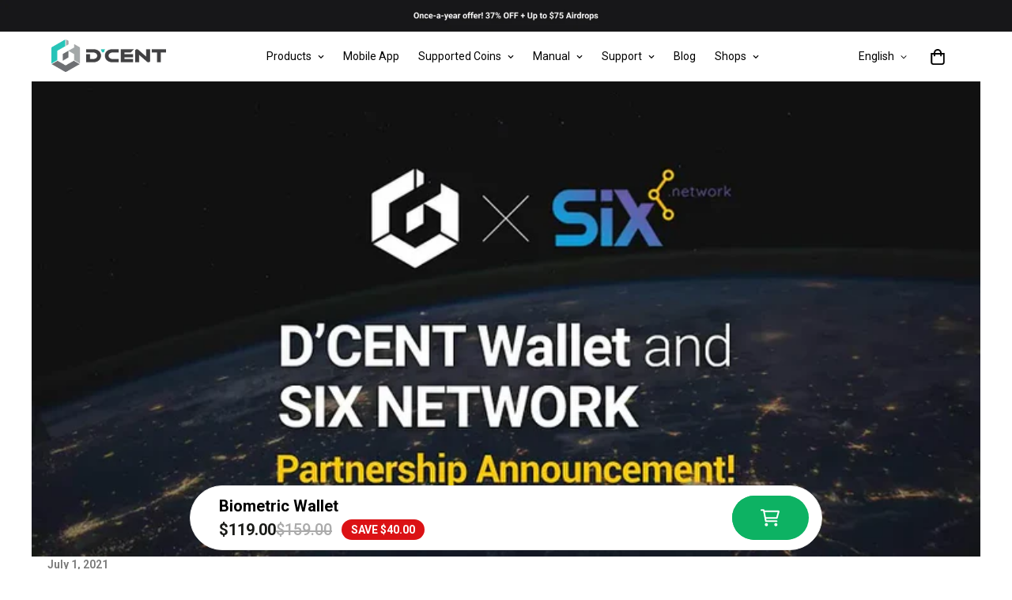

--- FILE ---
content_type: text/css
request_url: https://store.dcentwallet.com/cdn/shop/t/44/assets/announcement-bar.css?v=155446025414247216581749629869
body_size: -573
content:
.m-announcement-bar__content {
  font-size: calc(var(--font-base-size, 16) * 1px);
  display: flex;
  align-items: center;
  justify-content: center;
  padding: 0 !important;
  margin: 0 !important;
  line-height: normal;
  max-height: none;
  text-align: center;
}

@media screen and (max-width: 768px) {
  .m-announcement-bar__content {
    overflow: hidden;
    display: block;
    padding: 0 !important;
    margin: 0 !important;
    max-height: none;
  }
}


--- FILE ---
content_type: text/css
request_url: https://store.dcentwallet.com/cdn/shop/t/44/assets/ecom-65b1cb00b09ab0bda204fc87.css?v=65860838699624842061757397634
body_size: 4403
content:
.ecom-column{position:relative}.ecom-column>.core__column--wrapper{align-items:flex-start;display:flex}.ecom-column__overlay .ecom-overlay{pointer-events:none}.ecom-column__overlay>.ecom-overlay,.ecom-column__overlay .ecom-video-background-youtube{position:absolute;top:0;right:0;bottom:0;left:0}@media only screen and (min-width: 768px){.ecom-column>.core__column--wrapper{height:100%}}.ecom-use-parallax{background:unset!important}.ecom-parallax-background{position:absolute;width:100%;height:100%;display:flex;overflow:hidden}.ecom-parallax-background img{object-fit:cover;width:100%;position:absolute;top:0;left:50%;transform:translate(-50%);pointer-events:none}.ecom-row{width:100%;position:relative}.ecom-video-background-youtube-wrapper{overflow:hidden}.ecom-section__overlay>.ecom-overlay,.ecom-section__overlay .ecom-video-background-youtube,.ecom-video-background-youtube-wrapper{position:absolute;top:0;left:0;bottom:0;right:0}.ecom-row:not(.ecom-section){float:left}.ecom-row.ecom-section{clear:both}.ecom-row:hover{z-index:1}.ecom-row>div.core__row--columns.core__row--full{max-width:100%}@media (min-aspect-ratio: 16/9){.ecom-section__overlay .ecom-video-background-youtube{height:300%;top:-100%}}@media (max-aspect-ratio: 16/9){.ecom-section__overlay .ecom-video-background-youtube{width:300%;left:-100%}}@supports not (aspect-ratio: 16 / 9){.ecom-video-background-youtube:before{display:block;content:"";width:100%;padding-top:56.25%}.ecom-video-background-youtube .ecom-video-background{position:absolute;top:0;right:0;bottom:0;left:0}.ecom-video-background{-o-object-fit:unset!important;object-fit:unset!important}}@media (max-width: 767px){.ecom-section__video-bg .ecom-video-background-youtube{display:none}}.ecom__text--dropcap:first-letter{font-size:40px;color:#2bcf19;display:inline-flex;border-style:solid;border-width:1px;border-color:transparent;float:left;line-height:1}.ecom__text--dropcap.has-drop-cap-view-default:first-letter{border:none}body[ecom-loaded] .ecom-sections .element__text a{cursor:auto}.text-content.ecom-html{overflow:hidden;position:relative}.ecom-text--is-mark:after{position:absolute;content:"";left:0;right:0;bottom:0;height:150px;background:linear-gradient(#fff0,#fff);pointer-events:none}.ecom-text_view-more-btn,.ecom-text_view-less-btn{display:flex;background:none;outline:none;border:none;align-items:center}.ecom__element--button-icon{display:flex;align-items:center}.ecom-text_view-more-btn svg,.ecom-text_view-less-btn svg{width:16px;color:#fff}sub,sup{position:relative;font-size:75%;line-height:0;vertical-align:baseline}sup{top:-.5em}sub{bottom:-.25em}.ecom-add-to-cart__price .ecom-product-single__price--sale{font-size:inherit;color:inherit}.ecom-product-single__add-to-cart--submit:disabled .ecom-add-to-cart__price{display:none}.ecom-add-to-cart__money{display:flex}.ecom-builder .shopify-payment-button__button--hidden{visibility:visible}.ecom-product-single__add-to-cart-payment-terms:empty{display:none}.ecom-product-single__add-to-cart--submit{display:flex;align-items:center}.ecom-product-single__add-to-cart--submit[disable]{cursor:not-allowed}.ecom-product-single__add-to-cart-buttons-wrapper{display:flex;align-items:center}.ecom-product-single__add-to-cart--submit:hover .ecom__element--button-icon{color:var(--icon-color-hover)}.ecom-shopify__article--image-wrapper .ecom-image-default{position:relative}.ecom-shopify__article--image-wrapper .ecom-shopify__article-hero-portrait img,.ecom-shopify__article--image-wrapper .ecom-shopify__article-hero-square img{height:100%;object-fit:cover}.ecom-shopify__article-hero-image img{width:100%;height:100%}.ecom-shopify__article-date-icon svg{width:16px;height:16px}.element__divi{overflow:hidden}.ecom__element-divi{display:flex}.divi-line{border:0;border-bottom:1px solid #D1D5DB}.divi-cont{position:relative;z-index:1;display:flex;align-items:center;transition:all .3s;color:#818a91;width:100%}.divi-cont span{display:flex;white-space:nowrap}.divi-cont-before,.divi-cont-after{display:block;border:0}.divi-style{padding:0!important;border-bottom:2px solid #D1D5DB}.divi-cont>*{margin:0}.divi-cont svg{width:36px;height:auto}.line-style-zigzag .divi-line,.line-style-zigzag .divi-cont-before,.line-style-zigzag .divi-cont-after,.line-style-curly .divi-line,.line-style-curly .divi-cont-before,.line-style-curly .divi-cont-after{height:var(--divi-line-height);background-size:var(--divi-line-height) 100%;background-repeat:repeat-x;border:none;background-image:var(--divi-background-url)}.ecom__element-divi .ecom-image-default{width:300px;flex-shrink:0}.ecom__element-divi .ecom-base-image .ecom-image-picture{width:100%;max-width:100%}.ecom__element-divi .ecom-base-image picture{overflow:hidden;flex:1 1 auto;min-height:1px}.ecom__element-divi .ecom-base-image .ecom-image-picture img{width:100%}.ecom__element-divi .ecom-image-default .ecom-image-picture img{object-fit:contain}.divi-cont-before.divi-style,.divi-cont-after.divi-style{flex:var(--flex-desktop);width:var(--divider-width)}@media (max-width: 1024px){.divi-cont-before.divi-style,.divi-cont-after.divi-style{flex:var(--flex-tablet);width:var(--divider-width-tablet)}}@media (max-width: 767px){.divi-cont-before.divi-style,.divi-cont-after.divi-style{flex:var(--flex-mobile);width:var(--divider-width-mobile)}}.ecom-shopify__article--item-icon svg{width:16px;height:16px}.ecom-shopify__article--next .ecom-shopify__article--item-body{flex-direction:row-reverse}.ecom-shopify__article--item-title-next{text-align:right}.ecom-shopify__article--item-title a{display:block}.ecom-shopify__article--prev_next-container{flex-wrap:wrap}.element__social.ecom-element{display:flex;flex-wrap:wrap}.ecom__element-social{display:flex;width:auto;border-radius:4px;border-width:0px;border-style:solid}.ecom__element-social .element-social-link{display:flex;align-items:center;text-decoration:none;width:100%;justify-content:center}.icon-border .element-social-link{justify-content:flex-start}.element-social-link.left{flex-direction:row}.element-social-link.right{flex-direction:row-reverse}.element-social-link span{display:inline-flex}.social-icon{display:inline-flex;color:#fff;padding:10px;border:0;border-style:solid;border-color:#fff;height:100%}.social-icon svg{width:24px;height:auto;fill:currentColor}.element-social-label{flex:1;justify-content:center;text-align:center;padding:7px 10px;color:#fff}.ecom__element-social.facebook{border-color:#3b5998;background-color:#3b5998}.ecom__element-social.twitter{border-color:#000;background-color:#000}.ecom__element-social.linkedIn{border-color:#0077b5;background-color:#0077b5}.ecom__element-social.pinterest{border-color:#bd081c;background-color:#bd081c}.ecom__element-social.reddit{border-color:#ff4500;background-color:#ff4500}.ecom__element-social.vk{border-color:#45668e;background-color:#45668e}.ecom__element-social.ok{border-color:#f4731c;background-color:#f4731c}.ecom__element-social.tumblr{border-color:#476475;background-color:#476475}.ecom__element-social.digg{border-color:#005be2;background-color:#005be2}.ecom__element-social.skype{border-color:#00aff0;background-color:#00aff0}.ecom__element-social.stumbleUpon{border-color:#eb4924;background-color:#eb4924}.ecom__element-social.mix{border-color:#f3782b;background-color:#f3782b}.ecom__element-social.telegram{border-color:#2ca5e0;background-color:#2ca5e0}.ecom__element-social.pocket{border-color:#ef3f56;background-color:#ef3f56}.ecom__element-social.xing{border-color:#026466;background-color:#026466}.ecom__element-social.whatsApp{border-color:#25d366;background-color:#25d366}.ecom__element-social.email{border-color:#ea4335;background-color:#ea4335}.ecom__element-social.custom{border-color:#059669;background-color:#059669}.ecom-shopify__article__description--paragraph{position:relative;overflow:hidden}.ecom-shopify__article__description--paragraph[style*=max-height]:after{content:"";position:absolute;left:0;right:0;bottom:0;height:150px;background:linear-gradient(#fff0,#fff)}.ecom-shopify__article__description-view-more-btn{border:none;background:transparent;cursor:pointer}a.ecom-product__heading{display:block}.ecom-product-single__price-container-grid{display:flex}.ecom-product-single__price--sale{font-size:30px;color:#1a1b18;display:inline-flex}.ecom-product-single__price--regular{text-decoration:line-through;color:#6b7280;display:inline-flex}.ecom-product-single__price--badges-sale{display:none;color:red}.ecom-product-single__price--badges-sale-pecent{display:block}.ecom-product-single__price-container .ecom-product-single__price--prices{display:inline-flex;align-items:center;justify-content:center;gap:10px;flex-wrap:wrap}.ecom-product-single__price-container{display:flex;flex-direction:column;gap:5px}.ecom-product-single-afterpay afterpay-placement{margin:0;padding:0}.ecom-core.ecom-8ri9jd2urxy{width:100%}@media screen and (max-width: 767px) and (min-width: 101px){.ecom-core.ecom-8ri9jd2urxy{width:100%}.ecom-core.ecom-8ri9jd2urxy>div.core__column--wrapper>div.core__blocks>div.core__blocks--body>div.ecom-block.elmspace:not(:first-child){margin-top:0}}.ecom-core.ecom-e8w1xsdyfk{width:100%}.ecom-core.ecom-e8w1xsdyfk>div.core__column--wrapper>div.core__blocks>div.core__blocks--body>div.ecom-block.elmspace:not(:first-child){margin-top:0}@media screen and (max-width: 1024px) and (min-width: 768px){.ecom-core.ecom-e8w1xsdyfk{width:100%}.ecom-core.ecom-e8w1xsdyfk>div.core__column--wrapper>div.core__blocks>div.core__blocks--body>div.ecom-block.elmspace:not(:first-child){margin-top:0}}@media screen and (max-width: 767px) and (min-width: 101px){.ecom-core.ecom-e8w1xsdyfk{width:100%}}html body .ecom-core.ecom-l36dvivvger .ecom-core.ecom-e8w1xsdyfk>div.core__column--wrapper{padding:0!important}.ecom-core.ecom-llpalhz3vd .ecom-shopify__article--prev,.ecom-core.ecom-llpalhz3vd .ecom-shopify__article--next{width:50%}.ecom-core.ecom-llpalhz3vd .ecom-shopify__article--item-heading a,.ecom-core.ecom-llpalhz3vd .ecom-shopify__article--item-heading a a{font-weight:500;font-size:16px;line-height:1.4em;text-decoration:none;font-style:normal;text-transform:none}.ecom-core.ecom-llpalhz3vd .ecom-shopify__article--item-heading a{color:#000;margin-bottom:20px}.ecom-core.ecom-llpalhz3vd .ecom-shopify__article--item-title a,.ecom-core.ecom-llpalhz3vd .ecom-shopify__article--item-title a a{font-weight:400;font-size:16px;line-height:1.2em;text-decoration:none;font-style:normal;text-transform:none}.ecom-core.ecom-llpalhz3vd .ecom-shopify__article--item-title a{color:#000}.ecom-core.ecom-llpalhz3vd .ecom-shopify__article--item-time time,.ecom-core.ecom-llpalhz3vd .ecom-shopify__article--item-time time a{font-weight:600;font-size:14px;line-height:3em;text-decoration:none;font-style:normal;text-transform:none}.ecom-core.ecom-llpalhz3vd .ecom-shopify__article--item-time time{color:#777}.ecom-core.ecom-llpalhz3vd .ecom-image-default{width:100px!important}.ecom-core.ecom-llpalhz3vd .ecom-shopify__article--item-heading .ecom-shopify__article--item-icon svg{height:16px;width:16px}.ecom-core.ecom-llpalhz3vd .ecom-shopify__article--item-time .ecom-shopify__article--item-icon{color:#777}.ecom-core.ecom-llpalhz3vd .ecom-shopify__article--item-time .ecom-shopify__article--item-icon svg{height:18px;width:18px}@media screen and (max-width: 767px) and (min-width: 101px){.ecom-core.ecom-llpalhz3vd .ecom-shopify__article--prev,.ecom-core.ecom-llpalhz3vd .ecom-shopify__article--next{width:100%}.ecom-core.ecom-llpalhz3vd .ecom-shopify__article--item-heading a{margin-bottom:12.5px}}.ecom-core.ecom-llpalhz3vd{margin:30px 20px!important;padding-right:0!important;padding-bottom:0!important;padding-left:0!important}@media screen and (max-width: 1024px) and (min-width: 768px){.ecom-core.ecom-llpalhz3vd{margin-bottom:15px!important}}@media screen and (max-width: 767px) and (min-width: 101px){.ecom-core.ecom-llpalhz3vd{padding-bottom:0!important;margin-top:0!important}}.ecom-core.ecom-tid3qm3693h .ecom__element-divi,.ecom-core.ecom-tid3qm3693h .divi-cont{justify-content:center}.ecom-core.ecom-tid3qm3693h .divi-cont{grid-column-gap:7px}.ecom-core.ecom-tid3qm3693h .divi-line.divi-style{width:100%}.ecom-core.ecom-tid3qm3693h .ecom__element-divi .divi-style{border-color:#e2e2e2;border-bottom-width:1px}.ecom-core.ecom-tid3qm3693h{margin-bottom:30px!important}@media screen and (max-width: 767px) and (min-width: 101px){.ecom-core.ecom-tid3qm3693h{margin-bottom:30px!important}}.ecom-core.ecom-70rkid3u8mb .ecom-text--more-actions button,.ecom-core.ecom-70rkid3u8mb .ecom-text--less-actions button{gap:6px}.ecom-core.ecom-70rkid3u8mb .text-content,.ecom-core.ecom-70rkid3u8mb .text-content a,.ecom-core.ecom-70rkid3u8mb .text-content p,.ecom-core.ecom-70rkid3u8mb .text-content span{text-align:left;margin-top:30px;margin-bottom:0;padding-bottom:10px}.ecom-core.ecom-70rkid3u8mb .text-content,.ecom-core.ecom-70rkid3u8mb .text-content a,.ecom-core.ecom-70rkid3u8mb .text-content a a,.ecom-core.ecom-70rkid3u8mb .text-content p,.ecom-core.ecom-70rkid3u8mb .text-content p a,.ecom-core.ecom-70rkid3u8mb .text-content span,.ecom-core.ecom-70rkid3u8mb .text-content span a{font-size:16px}.ecom-core.ecom-70rkid3u8mb .ecom-text_view-more-btn{justify-content:flex-start;text-decoration:underline;font-size:none;color:#fff;background-color:#0691b1;border-radius:2px;padding-top:5px;padding-bottom:5px}.ecom-core.ecom-70rkid3u8mb .ecom-text_view-more-btn:hover{background-color:#0691b1b0}.ecom-core.ecom-70rkid3u8mb .ecom-text_view-less-btn{text-decoration:underline;color:#fff;background-color:#0691b1;border-radius:2px;padding-top:5px;padding-bottom:5px}.ecom-core.ecom-70rkid3u8mb .ecom-text_view-less-btn:hover{background-color:#0691b1b0}@media screen and (max-width: 767px) and (min-width: 101px){.ecom-core.ecom-70rkid3u8mb .text-content,.ecom-core.ecom-70rkid3u8mb .text-content a,.ecom-core.ecom-70rkid3u8mb .text-content a a,.ecom-core.ecom-70rkid3u8mb .text-content p,.ecom-core.ecom-70rkid3u8mb .text-content p a,.ecom-core.ecom-70rkid3u8mb .text-content span,.ecom-core.ecom-70rkid3u8mb .text-content span a{font-family:Roboto,sans-serif;font-size:16px}.ecom-core.ecom-70rkid3u8mb .text-content,.ecom-core.ecom-70rkid3u8mb .text-content a,.ecom-core.ecom-70rkid3u8mb .text-content p,.ecom-core.ecom-70rkid3u8mb .text-content span{margin-top:20px}}.ecom-core.ecom-70rkid3u8mb{padding-bottom:0!important;margin-right:20px!important;margin-left:20px!important}.ecom-core.ecom-0qv9tb0beof .ecom-text--more-actions button,.ecom-core.ecom-0qv9tb0beof .ecom-text--less-actions button{gap:6px}.ecom-core.ecom-0qv9tb0beof .text-content,.ecom-core.ecom-0qv9tb0beof .text-content a,.ecom-core.ecom-0qv9tb0beof .text-content p,.ecom-core.ecom-0qv9tb0beof .text-content span{text-align:left;margin-bottom:0;padding-bottom:10px}.ecom-core.ecom-0qv9tb0beof .text-content,.ecom-core.ecom-0qv9tb0beof .text-content a,.ecom-core.ecom-0qv9tb0beof .text-content a a,.ecom-core.ecom-0qv9tb0beof .text-content p,.ecom-core.ecom-0qv9tb0beof .text-content p a,.ecom-core.ecom-0qv9tb0beof .text-content span,.ecom-core.ecom-0qv9tb0beof .text-content span a{font-size:16px}.ecom-core.ecom-0qv9tb0beof .ecom-text_view-more-btn{justify-content:flex-start;text-decoration:underline;font-size:none;color:#fff;background-color:#0691b1;border-radius:2px;padding-top:5px;padding-bottom:5px}.ecom-core.ecom-0qv9tb0beof .ecom-text_view-more-btn:hover{background-color:#0691b1b0}.ecom-core.ecom-0qv9tb0beof .ecom-text_view-less-btn{text-decoration:underline;color:#fff;background-color:#0691b1;border-radius:2px;padding-top:5px;padding-bottom:5px}.ecom-core.ecom-0qv9tb0beof .ecom-text_view-less-btn:hover{background-color:#0691b1b0}@media screen and (max-width: 767px) and (min-width: 101px){.ecom-core.ecom-0qv9tb0beof .text-content,.ecom-core.ecom-0qv9tb0beof .text-content a,.ecom-core.ecom-0qv9tb0beof .text-content a a,.ecom-core.ecom-0qv9tb0beof .text-content p,.ecom-core.ecom-0qv9tb0beof .text-content p a,.ecom-core.ecom-0qv9tb0beof .text-content span,.ecom-core.ecom-0qv9tb0beof .text-content span a{font-family:Roboto,sans-serif;font-size:16px}.ecom-core.ecom-0qv9tb0beof .text-content,.ecom-core.ecom-0qv9tb0beof .text-content a,.ecom-core.ecom-0qv9tb0beof .text-content p,.ecom-core.ecom-0qv9tb0beof .text-content span{margin-top:20px}}.ecom-core.ecom-0qv9tb0beof{padding-bottom:0!important;margin-right:20px!important;margin-left:20px!important}.ecom-core.ecom-w5f5apt4rdo .ecom-text--more-actions button,.ecom-core.ecom-w5f5apt4rdo .ecom-text--less-actions button{gap:6px}.ecom-core.ecom-w5f5apt4rdo .text-content,.ecom-core.ecom-w5f5apt4rdo .text-content a,.ecom-core.ecom-w5f5apt4rdo .text-content p,.ecom-core.ecom-w5f5apt4rdo .text-content span{text-align:left}.ecom-core.ecom-w5f5apt4rdo .text-content,.ecom-core.ecom-w5f5apt4rdo .text-content a,.ecom-core.ecom-w5f5apt4rdo .text-content a a,.ecom-core.ecom-w5f5apt4rdo .text-content p,.ecom-core.ecom-w5f5apt4rdo .text-content p a,.ecom-core.ecom-w5f5apt4rdo .text-content span,.ecom-core.ecom-w5f5apt4rdo .text-content span a{font-size:16px}.ecom-core.ecom-w5f5apt4rdo .ecom-text_view-more-btn{justify-content:flex-start;text-decoration:underline;font-size:none;color:#fff;background-color:#0691b1;border-radius:2px;padding-top:5px;padding-bottom:5px}.ecom-core.ecom-w5f5apt4rdo .ecom-text_view-more-btn:hover{background-color:#0691b1b0}.ecom-core.ecom-w5f5apt4rdo .ecom-text_view-less-btn{text-decoration:underline;color:#fff;background-color:#0691b1;border-radius:2px;padding-top:5px;padding-bottom:5px}.ecom-core.ecom-w5f5apt4rdo .ecom-text_view-less-btn:hover{background-color:#0691b1b0}@media screen and (max-width: 767px) and (min-width: 101px){.ecom-core.ecom-w5f5apt4rdo .text-content,.ecom-core.ecom-w5f5apt4rdo .text-content a,.ecom-core.ecom-w5f5apt4rdo .text-content a a,.ecom-core.ecom-w5f5apt4rdo .text-content p,.ecom-core.ecom-w5f5apt4rdo .text-content p a,.ecom-core.ecom-w5f5apt4rdo .text-content span,.ecom-core.ecom-w5f5apt4rdo .text-content span a{font-family:Roboto,sans-serif;font-size:16px}.ecom-core.ecom-w5f5apt4rdo .text-content,.ecom-core.ecom-w5f5apt4rdo .text-content a,.ecom-core.ecom-w5f5apt4rdo .text-content p,.ecom-core.ecom-w5f5apt4rdo .text-content span{margin-top:20px}}.ecom-core.ecom-w5f5apt4rdo{padding-bottom:0!important;margin-right:20px!important;margin-left:20px!important}.ecom-core.ecom-700gya6kjsq .ecom-element.element__social{justify-content:center;gap:20px}.ecom-core.ecom-700gya6kjsq .ecom__element-social{border-radius:10px;overflow:hidden;padding:0 20px 0 10px;margin-right:0;margin-bottom:0}.ecom-core.ecom-700gya6kjsq .element__social .element-social-label{justify-content:center;color:#fff;padding:0}.ecom-core.ecom-700gya6kjsq .element__social .element-social-label,.ecom-core.ecom-700gya6kjsq .element__social .element-social-label a{font-weight:500;font-size:15px;line-height:1.2em;letter-spacing:0px}.ecom-core.ecom-700gya6kjsq .element__social .social-icon svg{height:20px;width:20px}.ecom-core.ecom-700gya6kjsq .element__social .social-icon{color:#fff}@media screen and (max-width: 1024px) and (min-width: 768px){.ecom-core.ecom-700gya6kjsq .ecom__element-social{padding:5px 20px 5px 10px;margin-bottom:15px}}@media screen and (max-width: 767px) and (min-width: 101px){.ecom-core.ecom-700gya6kjsq .ecom-element.element__social{justify-content:center}.ecom-core.ecom-700gya6kjsq .ecom__element-social{padding-right:0;padding-left:0}.ecom-core.ecom-700gya6kjsq .element__social .element-social-label{justify-content:flex-start;margin-bottom:0;margin-left:0;padding-right:10px;padding-left:0}.ecom-core.ecom-700gya6kjsq .element__social .element-social-label,.ecom-core.ecom-700gya6kjsq .element__social .element-social-label a{font-size:11px;letter-spacing:0px}.ecom-core.ecom-700gya6kjsq .element__social .social-icon svg{height:14px;width:14px}}.ecom-core.ecom-700gya6kjsq{margin-right:20px!important;margin-bottom:30px!important;margin-left:20px!important;padding-right:0!important;padding-bottom:0!important;padding-left:0!important}.ecom-core.ecom-700gya6kjsq .ecom__element.ecom-element.element__social{width:calc(100% + 16px)}.ecom-core.ecom-y61qnzxd9t .ecom-text--more-actions button,.ecom-core.ecom-y61qnzxd9t .ecom-text--less-actions button{gap:6px}.ecom-core.ecom-y61qnzxd9t .text-content,.ecom-core.ecom-y61qnzxd9t .text-content a,.ecom-core.ecom-y61qnzxd9t .text-content p,.ecom-core.ecom-y61qnzxd9t .text-content span{text-align:center;margin-bottom:0;margin-left:0;padding-right:20px;padding-bottom:10px;padding-left:20px}.ecom-core.ecom-y61qnzxd9t .text-content,.ecom-core.ecom-y61qnzxd9t .text-content a,.ecom-core.ecom-y61qnzxd9t .text-content a a,.ecom-core.ecom-y61qnzxd9t .text-content p,.ecom-core.ecom-y61qnzxd9t .text-content p a,.ecom-core.ecom-y61qnzxd9t .text-content span,.ecom-core.ecom-y61qnzxd9t .text-content span a{font-size:16px}.ecom-core.ecom-y61qnzxd9t .ecom-text_view-more-btn{justify-content:flex-start;text-decoration:underline;font-size:none;color:#fff;background-color:#0691b1;border-radius:2px;padding-top:5px;padding-bottom:5px}.ecom-core.ecom-y61qnzxd9t .ecom-text_view-more-btn:hover{background-color:#0691b1b0}.ecom-core.ecom-y61qnzxd9t .ecom-text_view-less-btn{text-decoration:underline;color:#fff;background-color:#0691b1;border-radius:2px;padding-top:5px;padding-bottom:5px}.ecom-core.ecom-y61qnzxd9t .ecom-text_view-less-btn:hover{background-color:#0691b1b0}.ecom-core.ecom-y61qnzxd9t{padding-bottom:0!important}@media screen and (max-width: 767px) and (min-width: 101px){.ecom-core.ecom-y61qnzxd9t{margin-top:20px!important}}.ecom-core.ecom-pr9r3rzlslo .ecom__element-divi,.ecom-core.ecom-pr9r3rzlslo .divi-cont{justify-content:center}.ecom-core.ecom-pr9r3rzlslo .divi-cont{grid-column-gap:7px}.ecom-core.ecom-pr9r3rzlslo .divi-line.divi-style{width:100%}.ecom-core.ecom-pr9r3rzlslo .ecom__element-divi .divi-style{border-color:#e2e2e2;border-bottom-width:1px}@media screen and (min-width: 1025px){.ecom-core.ecom-pr9r3rzlslo{margin-bottom:30px!important;display:none}}@media screen and (max-width: 767px) and (min-width: 101px){.ecom-core.ecom-pr9r3rzlslo{padding-bottom:0!important}}.ecom-core.ecom-0oq8gqi769f .ecom-shopify__article__description-container{text-align:left;color:#000;margin-bottom:30px}.ecom-core.ecom-0oq8gqi769f .ecom-shopify__article__description-container,.ecom-core.ecom-0oq8gqi769f .ecom-shopify__article__description-container a{font-weight:400;font-size:16px;line-height:1.7em;text-decoration:none;font-style:normal}.ecom-core.ecom-0oq8gqi769f .ecom-shopify__article__description-container h1,.ecom-core.ecom-0oq8gqi769f .ecom-shopify__article__description-container h2,.ecom-core.ecom-0oq8gqi769f .ecom-shopify__article__description-container h3,.ecom-core.ecom-0oq8gqi769f .ecom-shopify__article__description-container h4,.ecom-core.ecom-0oq8gqi769f .ecom-shopify__article__description-container h5,.ecom-core.ecom-0oq8gqi769f .ecom-shopify__article__description-container h6{text-align:left}.ecom-core.ecom-0oq8gqi769f{padding-bottom:0!important;margin-top:10px!important;margin-right:20px!important;margin-left:20px!important}@media screen and (max-width: 767px) and (min-width: 101px){.ecom-core.ecom-0oq8gqi769f{margin-right:0!important;margin-left:0!important;padding-right:20px!important;padding-left:20px!important}}.ecom-core.ecom-0oq8gqi769f .ecom-shopify__article__description--paragraph blockquote{background:#eee;padding:30px}.ecom-core.ecom-150h61g4f9z .ecom-shopify__article--title-text{text-align:left;color:#000}.ecom-core.ecom-150h61g4f9z .ecom-shopify__article--title-text,.ecom-core.ecom-150h61g4f9z .ecom-shopify__article--title-text a{font-weight:600;font-size:40px;line-height:1.2em;text-decoration:none;font-style:normal;text-transform:none}@media screen and (max-width: 767px) and (min-width: 101px){.ecom-core.ecom-150h61g4f9z .ecom-shopify__article--title-text,.ecom-core.ecom-150h61g4f9z .ecom-shopify__article--title-text a{font-size:28px}.ecom-core.ecom-150h61g4f9z .ecom-shopify__article--title-text{margin-top:5px}}.ecom-core.ecom-150h61g4f9z{margin:5px 20px 20px!important;padding-bottom:0!important}@media screen and (max-width: 767px) and (min-width: 101px){.ecom-core.ecom-150h61g4f9z{margin-top:0!important;margin-bottom:15px!important}}.ecom-core.ecom-ai130t52xwq .ecom-shopify__article-date-text time,.ecom-core.ecom-ai130t52xwq .ecom-shopify__article-date-text time a{font-size:14px;font-weight:600}.ecom-core.ecom-ai130t52xwq .ecom-shopify__article-date-text time{color:var(--ecom-global-colors-WPMjZr);margin-top:4px}.ecom-core.ecom-ai130t52xwq{padding-bottom:0!important;margin-left:20px!important;width:unset;max-width:unset}@media screen and (max-width: 767px) and (min-width: 101px){.ecom-core.ecom-ai130t52xwq{padding-bottom:0!important}}.ecom-core.ecom-j2ccfzas0cc .ecom-shopify__article-hero-container img{object-fit:contain}.ecom-core.ecom-j2ccfzas0cc{padding-bottom:0!important}@media screen and (max-width: 767px) and (min-width: 101px){.ecom-core.ecom-j2ccfzas0cc{padding-bottom:0!important;margin-right:0!important;margin-left:0!important}}.ecom-core.ecom-l36dvivvger{background-color:#fff}.ecom-core.ecom-l36dvivvger{padding-bottom:0!important}@media screen and (max-width: 767px) and (min-width: 101px){.ecom-core.ecom-l36dvivvger{padding-bottom:0!important}}@keyframes shake{0%,to{-webkit-transform:translate3d(0,0,0);transform:translateZ(0)}10%,30%,50%,70%,90%{-webkit-transform:translate3d(-10px,0,0);transform:translate3d(-10px,0,0)}20%,40%,60%,80%{-webkit-transform:translate3d(10px,0,0);transform:translate3d(10px,0,0)}}@keyframes fadeInUp{0%{opacity:0;transform:translate3d(0,100%,0)}to{opacity:1;transform:none}}.ecom-core.ecom-n3fq77snsw{width:100%}.ecom-core.ecom-n3fq77snsw>div.core__column--wrapper>div.core__blocks>div.core__blocks--body>div.ecom-block.elmspace:not(:first-child){margin-top:0}.ecom-core.ecom-n3fq77snsw>div.core__column--wrapper>div.core__blocks>div.core__blocks--body{align-items:center}.ecom-core.ecom-n3fq77snsw>div.core__column--wrapper>div.core__blocks>.core__blocks--body{justify-content:center}@media screen and (max-width: 767px) and (min-width: 101px){.ecom-core.ecom-n3fq77snsw{width:100%}.ecom-core.ecom-n3fq77snsw>div.core__column--wrapper>div.core__blocks>div.core__blocks--body>div.ecom-block.elmspace:not(:first-child){margin-top:0}.ecom-core.ecom-n3fq77snsw>div.core__column--wrapper>div.core__blocks>div.core__blocks--body{align-content:center}}@media screen and (max-width: 767px) and (min-width: 101px){.ecom-core.ecom-n3fq77snsw>.core__column--wrapper{border-style:none}.ecom-core.ecom-n3fq77snsw>.core__column--wrapper,.ecom-core.ecom-n3fq77snsw>.core__column--wrapper>div.ecom-column__overlay .ecom-overlay{border-radius:0}}html body .ecom-core.ecom-q942sibfu9c .ecom-core.ecom-n3fq77snsw>div.core__column--wrapper{padding:0!important}@media screen and (max-width: 767px) and (min-width: 101px){html body .ecom-core.ecom-q942sibfu9c .ecom-core.ecom-n3fq77snsw>div.core__column--wrapper{margin-top:0!important;margin-right:-1px!important;margin-left:-1px!important;padding:0!important}}.ecom-core.ecom-kfajb5u5hak>.core__row--columns>.ecom-column>.core__column--wrapper{padding:0}.ecom-core.ecom-kfajb5u5hak>div.core__row--columns>.ecom-core.ecom-column>.core__column--wrapper>div.core__blocks>div.core__blocks--body{align-items:center}@media screen and (max-width: 767px) and (min-width: 101px){.ecom-core.ecom-kfajb5u5hak>.core__row--columns>.ecom-column>.core__column--wrapper{padding:0}}.ecom-core.ecom-kfajb5u5hak{background-color:#fff;border-style:solid;border-width:1px;border-color:#eaeaea}.ecom-core.ecom-kfajb5u5hak,.ecom-core.ecom-kfajb5u5hak>div.ecom-section__overlay .ecom-overlay{border-radius:100px}@media screen and (max-width: 767px) and (min-width: 101px){.ecom-core.ecom-kfajb5u5hak{border-style:solid;border-top-width:1px;border-color:#eaeaea}.ecom-core.ecom-kfajb5u5hak,.ecom-core.ecom-kfajb5u5hak>div.ecom-section__overlay .ecom-overlay{border-radius:0}}.ecom-core.ecom-kfajb5u5hak{padding:12px 16px 12px 36px!important}@media screen and (max-width: 767px) and (min-width: 101px){.ecom-core.ecom-kfajb5u5hak{padding:0 0 0 16px!important;margin-left:0!important}}.ecom-core.ecom-ytmfevkctb9{width:13%}.ecom-core.ecom-ytmfevkctb9>div.core__column--wrapper>div.core__blocks>div.core__blocks--body>div.ecom-block.elmspace:not(:first-child){margin-top:0}.ecom-core.ecom-ytmfevkctb9>div.core__column--wrapper>div.core__blocks>div.core__blocks--body{align-items:center;align-content:center}.ecom-core.ecom-ytmfevkctb9>div.core__column--wrapper>div.core__blocks>.core__blocks--body{justify-content:right}@media screen and (max-width: 1024px) and (min-width: 768px){.ecom-core.ecom-ytmfevkctb9>div.core__column--wrapper>div.core__blocks>div.core__blocks--body{align-content:center}.ecom-core.ecom-ytmfevkctb9>div.core__column--wrapper>div.core__blocks>.core__blocks--body{justify-content:center}}@media screen and (max-width: 767px) and (min-width: 101px){.ecom-core.ecom-ytmfevkctb9{width:16%}.ecom-core.ecom-ytmfevkctb9>div.core__column--wrapper>div.core__blocks>div.core__blocks--body>div.ecom-block.elmspace:not(:first-child){margin-top:0}.ecom-core.ecom-ytmfevkctb9>div.core__column--wrapper>div.core__blocks>div.core__blocks--body{align-items:center;align-content:center}.ecom-core.ecom-ytmfevkctb9>div.core__column--wrapper>div.core__blocks>.core__blocks--body{justify-content:center}}.ecom-core.ecom-ytmfevkctb9>.core__column--wrapper{background-color:#0db263;transition:all .3s ease}.ecom-core.ecom-ytmfevkctb9>.core__column--wrapper:hover{background-color:#000}.ecom-core.ecom-ytmfevkctb9>.core__column--wrapper,.ecom-core.ecom-ytmfevkctb9>.core__column--wrapper>div.ecom-column__overlay .ecom-overlay{border-radius:100px}@media screen and (max-width: 1024px) and (min-width: 768px){.ecom-core.ecom-ytmfevkctb9>.core__column--wrapper{background-color:#0db263}.ecom-core.ecom-ytmfevkctb9>.core__column--wrapper:hover{background-color:#000}}@media screen and (max-width: 767px) and (min-width: 101px){.ecom-core.ecom-ytmfevkctb9>.core__column--wrapper{background-color:#0db263}.ecom-core.ecom-ytmfevkctb9>.core__column--wrapper:hover{background-color:#000}.ecom-core.ecom-ytmfevkctb9>.core__column--wrapper,.ecom-core.ecom-ytmfevkctb9>.core__column--wrapper>div.ecom-column__overlay .ecom-overlay{border-radius:0}}@media screen and (max-width: 767px) and (min-width: 101px){html body .ecom-core.ecom-q942sibfu9c .ecom-core.ecom-ytmfevkctb9>div.core__column--wrapper{margin:0!important;padding:0!important}}.ecom-core.ecom-avu535pz8qa .ecom__element--button-icon{order:-1}.ecom-core.ecom-avu535pz8qa .ecom-product-single__add-to-cart--submit{gap:0px}.ecom-core.ecom-avu535pz8qa .ecom-product-single__add-to-cart-buttons-wrapper{align-items:flex-start;justify-content:flex-start}.ecom-core.ecom-avu535pz8qa .ecom-product-single__add-to-cart--submit{justify-content:center;font-size:18px;line-height:24px;font-weight:500;box-shadow:0 0 #0000004d inset;width:56px;height:56px;min-height:56px;color:#fff;background-color:#0db263;border-style:none;border-radius:100px;transition-duration:.3s;padding:8px 48px}.ecom-core.ecom-avu535pz8qa .ecom-product-single__add-to-cart--submit:hover{color:#fff;background-color:#000;border-style:none;border-radius:100px}.ecom-core.ecom-avu535pz8qa .ecom-product-single__add-to-cart--submit.animated{animation-name:shake;animation-duration:.75s}.ecom-core.ecom-avu535pz8qa .ecom-product-single__add-to-cart--submit.ecom-product-single__pre-order{width:56px;height:56px;min-height:56px;border-radius:100px;padding:8px 48px}.ecom-core.ecom-avu535pz8qa .ecom-product-single__add-to-cart--submit:disabled{font-size:16px;text-transform:capitalize;font-weight:400;text-decoration:none;letter-spacing:0px;color:#fff;background-color:#bdb9b9;border-style:none;border-radius:100px;padding:8px 48px}.ecom-core.ecom-avu535pz8qa .ecom__element--button-icon svg{height:24px;width:24px}@media screen and (max-width: 1024px) and (min-width: 768px){.ecom-core.ecom-avu535pz8qa .ecom-product-single__add-to-cart--submit{font-size:var(--ecom-global-typography-Lxw24m-font-size);font-weight:var(--ecom-global-typography-Lxw24m-font-weight);padding-right:36px;padding-left:36px}.ecom-core.ecom-avu535pz8qa .ecom-product-single__add-to-cart--submit.ecom-product-single__pre-order{padding-right:36px;padding-left:36px}.ecom-core.ecom-avu535pz8qa .ecom-product-single__add-to-cart--submit:disabled{padding-right:36px;padding-left:36px}.ecom-core.ecom-avu535pz8qa .ecom__element--button-icon svg{height:22px;width:22px}}@media screen and (max-width: 767px) and (min-width: 101px){.ecom-core.ecom-avu535pz8qa .ecom-product-single__add-to-cart-buttons-wrapper{align-items:center;justify-content:center}.ecom-core.ecom-avu535pz8qa .ecom-product-single__add-to-cart--submit{font-size:13px;line-height:1.2em;font-weight:600;height:56px;min-height:56px;border-radius:0;padding-right:8px;padding-left:8px}.ecom-core.ecom-avu535pz8qa .ecom-product-single__add-to-cart--submit:hover{border-radius:0}.ecom-core.ecom-avu535pz8qa .ecom-product-single__add-to-cart--submit.ecom-product-single__pre-order{height:56px;min-height:56px;border-radius:0;padding:8px}.ecom-core.ecom-avu535pz8qa .ecom-product-single__add-to-cart--submit:disabled{height:56px;min-height:56px;border-radius:0;padding:8px}.ecom-core.ecom-avu535pz8qa .ecom__element--button-icon svg{height:24px;width:24px}.ecom-core.ecom-avu535pz8qa .ecom__element--button-icon{padding:0}}.ecom-core.ecom-avu535pz8qa{padding:0!important;margin:0!important}@media screen and (max-width: 767px) and (min-width: 101px){.ecom-core.ecom-avu535pz8qa{padding-right:0!important;margin-right:0!important;margin-left:0!important;display:block}}.ecom-core.ecom-wuytkbbjygr{width:87%}.ecom-core.ecom-wuytkbbjygr>div.core__column--wrapper>div.core__blocks>div.core__blocks--body>div.ecom-block.elmspace:not(:first-child){margin-top:0}.ecom-core.ecom-wuytkbbjygr>div.core__column--wrapper>div.core__blocks>div.core__blocks--body{align-content:center}@media screen and (max-width: 767px) and (min-width: 101px){.ecom-core.ecom-wuytkbbjygr{width:84%}.ecom-core.ecom-wuytkbbjygr>div.core__column--wrapper>div.core__blocks>div.core__blocks--body>div.ecom-block.elmspace:not(:first-child){margin-top:0}.ecom-core.ecom-wuytkbbjygr>div.core__column--wrapper>div.core__blocks>div.core__blocks--body{align-items:center;align-content:center}.ecom-core.ecom-wuytkbbjygr>div.core__column--wrapper>div.core__blocks>.core__blocks--body{justify-content:left}}@media screen and (max-width: 767px) and (min-width: 101px){html body .ecom-core.ecom-q942sibfu9c .ecom-core.ecom-wuytkbbjygr>div.core__column--wrapper{margin:0 8px 0 0!important;padding:0!important}}.ecom-core.ecom-i4akyom4i2 .ecom-product-single__price-container-grid{justify-content:flex-start}.ecom-core.ecom-i4akyom4i2 .ecom-product-single__price--sale.ecom-product-single__price-normal,.ecom-core.ecom-i4akyom4i2 .ecom-product-single__price--sale.ecom-product-single__price-normal a{font-size:20px;line-height:1.2em;font-weight:700;letter-spacing:0px}.ecom-core.ecom-i4akyom4i2 .ecom-product-single__price--sale.ecom-product-single__price-normal{color:#201f1f}.ecom-core.ecom-i4akyom4i2 .ecom-product-single__price--sale,.ecom-core.ecom-i4akyom4i2 .ecom-product-single__price--sale a{font-size:20px;font-weight:700;line-height:1.2em}.ecom-core.ecom-i4akyom4i2 .ecom-product-single__price--regular,.ecom-core.ecom-i4akyom4i2 .ecom-product-single__price--regular a{font-weight:500;font-size:20px;line-height:1.2em;letter-spacing:0px}.ecom-core.ecom-i4akyom4i2 .ecom-product-single__price--regular{color:#ababab;margin-top:0}.ecom-core.ecom-i4akyom4i2 .ecom-product-single__price--badges-sale,.ecom-core.ecom-i4akyom4i2 .ecom-product-single__price--badges-sale a{font-size:14px;font-weight:700;line-height:1.2em;text-transform:uppercase}.ecom-core.ecom-i4akyom4i2 .ecom-product-single__price--badges-sale{color:#fff;margin-left:12px;padding:5px 12px;background-color:#db1215;border-radius:40px;overflow:hidden}.ecom-core.ecom-i4akyom4i2 .ecom-product-single__price--badges-sold-out,.ecom-core.ecom-i4akyom4i2 .ecom-product-single__price--badges-sold-out a{font-size:12px;font-weight:500;line-height:1.5em;font-family:DM Sans,sans-serif}.ecom-core.ecom-i4akyom4i2 .ecom-product-single__price--badges-sold-out{color:#fff;margin-left:12px;padding:5px 12px;background-color:#111827;border-radius:50px;overflow:hidden}@media screen and (max-width: 1024px) and (min-width: 768px){.ecom-core.ecom-i4akyom4i2 .ecom-product-single__price--sale.ecom-product-single__price-normal,.ecom-core.ecom-i4akyom4i2 .ecom-product-single__price--sale.ecom-product-single__price-normal a{font-size:25px}.ecom-core.ecom-i4akyom4i2 .ecom-product-single__price--regular,.ecom-core.ecom-i4akyom4i2 .ecom-product-single__price--regular a{font-size:20px}}@media screen and (max-width: 767px) and (min-width: 101px){.ecom-core.ecom-i4akyom4i2 .ecom-product-single__price-container-grid{justify-content:flex-start}.ecom-core.ecom-i4akyom4i2 .ecom-product-single__price--sale.ecom-product-single__price-normal,.ecom-core.ecom-i4akyom4i2 .ecom-product-single__price--sale.ecom-product-single__price-normal a,.ecom-core.ecom-i4akyom4i2 .ecom-product-single__price--sale,.ecom-core.ecom-i4akyom4i2 .ecom-product-single__price--sale a{font-size:14px;font-weight:700;line-height:1.2em}.ecom-core.ecom-i4akyom4i2 .ecom-product-single__price--regular,.ecom-core.ecom-i4akyom4i2 .ecom-product-single__price--regular a{font-size:14px;font-weight:500;line-height:1.2em}.ecom-core.ecom-i4akyom4i2 .ecom-product-single__price--badges-sale,.ecom-core.ecom-i4akyom4i2 .ecom-product-single__price--badges-sale a{font-size:12px;font-weight:700;line-height:1.2em}.ecom-core.ecom-i4akyom4i2 .ecom-product-single__price--badges-sale{padding:4px 8px;margin-left:8px}.ecom-core.ecom-i4akyom4i2 .ecom-product-single__price--badges-sold-out,.ecom-core.ecom-i4akyom4i2 .ecom-product-single__price--badges-sold-out a{font-size:12px;font-weight:700;line-height:1.2em}.ecom-core.ecom-i4akyom4i2 .ecom-product-single__price--badges-sold-out{padding:4px 8px;margin-left:8px;border-radius:40px;overflow:hidden}}.ecom-core.ecom-i4akyom4i2{margin-top:5px!important;animation-duration:.5s!important}.ecom-core.ecom-i4akyom4i2.ecom-animated{animation-name:fadeInUp;animation-duration:.75s;animation-duration:.5s!important;animation-delay:.6s;transition-delay:.6s;transition-property:opacity}@media screen and (max-width: 1024px) and (min-width: 768px){.ecom-core.ecom-i4akyom4i2{margin-top:8px!important}}@media screen and (max-width: 767px) and (min-width: 101px){.ecom-core.ecom-i4akyom4i2{margin-top:0!important}}.ecom-core.ecom-i4akyom4i2 .ecom-product-single__price-container-grid{align-items:center}.ecom-core.ecom-fibd3viauwq .ecom-product__heading{text-align:left}.ecom-core.ecom-fibd3viauwq .ecom-product__heading,.ecom-core.ecom-fibd3viauwq .ecom-product__heading a{font-size:20px;font-weight:700;line-height:1.2em}@media screen and (max-width: 767px) and (min-width: 101px){.ecom-core.ecom-fibd3viauwq .ecom-product__heading,.ecom-core.ecom-fibd3viauwq .ecom-product__heading a{font-size:14px;font-weight:500;line-height:1.2em}}.ecom-core.ecom-fibd3viauwq{padding-bottom:0!important}@media screen and (max-width: 767px) and (min-width: 101px){.ecom-core.ecom-fibd3viauwq{padding-bottom:0!important;margin-top:6px!important;margin-bottom:4px!important}}.ecom-core.ecom-q942sibfu9c>div.core__row--columns{max-width:800px}.ecom-core.ecom-q942sibfu9c>.core__row--columns>.ecom-column>.core__column--wrapper{padding:0}@media screen and (max-width: 1024px) and (min-width: 768px){.ecom-core.ecom-q942sibfu9c>div.core__row--columns{max-width:640px}}@media screen and (max-width: 767px) and (min-width: 101px){.ecom-core.ecom-q942sibfu9c>.core__row--columns>.ecom-column>.core__column--wrapper{padding:0}.ecom-core.ecom-q942sibfu9c>div.core__row--columns>.ecom-core.ecom-column>.core__column--wrapper>div.core__blocks>div.core__blocks--body{align-items:center}}@media screen and (max-width: 1024px) and (min-width: 768px){.ecom-core.ecom-q942sibfu9c{border-style:none}}@media screen and (max-width: 767px) and (min-width: 101px){.ecom-core.ecom-q942sibfu9c,.ecom-core.ecom-q942sibfu9c>div.ecom-section__overlay .ecom-overlay{border-radius:0}}.ecom-core.ecom-q942sibfu9c{padding-bottom:0!important;margin-bottom:24px!important;position:fixed;bottom:0;z-index:999!important}@media screen and (max-width: 1024px) and (min-width: 768px){.ecom-core.ecom-q942sibfu9c{bottom:-1px}.ecom-core.ecom-q942sibfu9c div.core__row--columns{flex-direction:row}}@media screen and (max-width: 767px) and (min-width: 101px){.ecom-core.ecom-q942sibfu9c{padding-right:0!important;padding-bottom:0!important;padding-left:0!important;margin-right:0!important;margin-bottom:0!important;margin-left:0!important;bottom:-3px}.ecom-core.ecom-q942sibfu9c div.core__row--columns{flex-direction:row}}.ecom-core.ecom-q942sibfu9c{z-index:10!important}.ecom-core.ecom-q942sibfu9c .maxihaut{min-height:25%}body,html{overflow-x:unset!important}
/*# sourceMappingURL=/cdn/shop/t/44/assets/ecom-65b1cb00b09ab0bda204fc87.css.map?v=65860838699624842061757397634 */


--- FILE ---
content_type: text/javascript
request_url: https://store.dcentwallet.com/cdn/shop/t/44/assets/ecom-65b1cb00b09ab0bda204fc87.js?v=128131102537873673051757397634
body_size: 1292
content:
!function(){const e=function(){"use strict";if(window.__ectimmers=window.__ectimmers||{},window.__ectimmers["ecom-vjju89fk6mq"]=window.__ectimmers["ecom-vjju89fk6mq"]||{},!this.$el)return;const e=this.$el,t=e.querySelector(".ecom-text_view-more-btn"),i=e.querySelector(".ecom-text_view-less-btn"),n=e.querySelector(".text-content.ecom-html");!n||(t&&t.addEventListener("click",()=>{n.classList.remove("ecom-text--is-mark"),n.style.maxHeight="",t.style.display="none",i.style.display=""}),i&&i.addEventListener("click",()=>{n.classList.add("ecom-text--is-mark"),n.style.maxHeight="var(--ecom-text-height)",i.style.display="none",t.style.display=""}))};document.querySelectorAll(".ecom-vjju89fk6mq").forEach((function(t){e.call({$el:t,id:"ecom-vjju89fk6mq",settings:{},isLive:!0})})),document.querySelectorAll(".ecom-y61qnzxd9t").forEach((function(t){e.call({$el:t,id:"ecom-y61qnzxd9t",settings:{},isLive:!0})})),document.querySelectorAll(".ecom-w5f5apt4rdo").forEach((function(t){e.call({$el:t,id:"ecom-w5f5apt4rdo",settings:{},isLive:!0})})),document.querySelectorAll(".ecom-0qv9tb0beof").forEach((function(t){e.call({$el:t,id:"ecom-0qv9tb0beof",settings:{},isLive:!0})})),document.querySelectorAll(".ecom-70rkid3u8mb").forEach((function(t){e.call({$el:t,id:"ecom-70rkid3u8mb",settings:{},isLive:!0})}))}(),function(){const e=function(){"use strict";if(window.__ectimmers=window.__ectimmers||{},window.__ectimmers["ecom-iiuzyoo02lj"]=window.__ectimmers["ecom-iiuzyoo02lj"]||{},!this.$el)return!1;const e=this.$el,t=e.closest(".ecom-product-form--single");if(!t)return!1;if(t&&this.settings.show_total_price){let i=function(e){o.innerHTML=window.EComposer.formatMoney(parseInt(o.getAttribute("data-price"))*parseInt(e.value))},n=function(e){setTimeout(()=>{i(e)},100),e.addEventListener("change",(function(){i(e)}))};const o=e.querySelector(".ecom-product-single__price--sale");let r=t.querySelector("#quantity");if(!o||!r)return;n(r),t.addEventListener("ecomQuantityType",(function(){r=t.querySelector("#quantity"),r&&n(r)})),t.addEventListener("ecomVariantChange",(function(e){if(e.detail.variant){const t=e.detail.variant,i=r?parseInt(r.value):1;o.setAttribute("data-price",t.price),i>1&&(o.innerHTML=window.EComposer.formatMoney(t.price*parseInt(i)))}}))}const i=t.querySelector('select[name="id"]'),n=e.querySelector(".ecom-product-single__add-to-cart--submit"),o=e.closest("form");if(!o)return;function r(){let t=null;const i=o.dataset.product_id;let r=null;if(r=i?o.querySelector("[id^=product-json-"+i+"]"):e.querySelector("[id^=addtocart-product-json]"),!r)return;try{t=JSON.parse(r.innerHTML)}catch(e){return}let c=t.variants[0];if(c){const e=n.querySelector(".ecom-add-to-cart-text");if(!e)return;0==c.available?(n.setAttribute("disabled","disabled"),e.innerText=n.dataset.textOutstock,n.classList.remove("ecom-product-single__pre-order")):c.inventory_quantity<=0&&"continue"==c.inventory_policy&&c.inventory_management&&(e.innerText=n.dataset.textPreOrder,n.classList.add("ecom-product-single__pre-order"))}}if(this.isLive){let c=function(e){const i=t.querySelectorAll(".ecom-required--checkbox");i.length>0&&i.forEach((function(e){let t=e.querySelectorAll("input[type=checkbox]");if(0==t.length)return;let i=!1;t.forEach((function(e){e.checked&&(i=!0)})),i?t.forEach((function(e){e.required=!1})):t.forEach((function(e){e.required=!0}))}));const n=t.querySelectorAll(".ecom-product-single__property-file");let o,r=!1;n.length&&n.forEach((function(e){if(e.required&&(!e.value||""==e.value))return e.parentNode.parentNode.querySelector(".ecom-product-single-form--text-error").style.display="block",r=!0,void(o=e);r=!1})),r&&(e.preventDefault(),e.stopPropagation(),o.scrollIntoView({behavior:"smooth",block:"center",inline:"nearest"}))};if((!o.querySelector("select[name=id]")||o.querySelector("select[name=id]")&&i.classList.contains("ecom-product-single__picker-default-variant"))&&r(),!i&&n&&n.dataset.variant_id){const t=document.createElement("input");t.type="hidden",t.value=n.dataset.variant_id,e.appendChild(t)}n.addEventListener("click",c)}else t&&(i&&!i.classList.contains("ecom-product-single__picker-default-variant")?i.dispatchEvent(new window.Event("ecomUpdate")):r());this.settings.animation&&function(t){if(!e)return;const i=e.querySelector(".ecom-product-single__add-to-cart--submit");if(!i)return;let n=1e3*parseInt(t.settings.animation_loop_time)||6e3;window.__ectimmers["ecom-iiuzyoo02lj"].trtz3nl59=setInterval((function(){i.classList.add("animated"),setTimeout((function(){i.classList.remove("animated")}),1e3)}),n)}(this)};document.querySelectorAll(".ecom-iiuzyoo02lj").forEach((function(t){e.call({$el:t,id:"ecom-iiuzyoo02lj",settings:{animation:!1},isLive:!0})})),document.querySelectorAll(".ecom-avu535pz8qa").forEach((function(t){e.call({$el:t,id:"ecom-avu535pz8qa",settings:{animation:!1},isLive:!0})}))}(),function(){const e=function(){"use strict";window.__ectimmers=window.__ectimmers||{},window.__ectimmers["ecom-700gya6kjsq"]=window.__ectimmers["ecom-700gya6kjsq"]||{};var e=this.$el;if(e&&this.isLive){var t=e.querySelectorAll(".element-social-link:not(.element-social-link__custom)");t.length&&t.forEach((function(e){var t=(e.getAttribute("href")||"#").replace("{current-link}",location.href);e.setAttribute("href",t)}))}};document.querySelectorAll(".ecom-700gya6kjsq").forEach((function(t){e.call({$el:t,id:"ecom-700gya6kjsq",settings:{},isLive:!0})}))}(),function(){const e=function(){"use strict";window.__ectimmers=window.__ectimmers||{},window.__ectimmers["ecom-0oq8gqi769f"]=window.__ectimmers["ecom-0oq8gqi769f"]||{};let e=this.$el.querySelector(".ecom-shopify__article__description-view-more-btn"),t=this.settings.content_type,i=this.$el.querySelector(".ecom-shopify__article__description--full"),n=this.$el.querySelector(".ecom-shopify__article__description--paragraph");e&&e.addEventListener("click",(function(){"text"===t&&i?(i.style.display="inherit",n.style.display="none"):n.style.maxHeight=null,this.style.display="none"}))};document.querySelectorAll(".ecom-0oq8gqi769f").forEach((function(t){e.call({$el:t,id:"ecom-0oq8gqi769f",settings:{content_type:"html"},isLive:!0})}))}(),function(){const e=function(){"use strict";var e,t;window.__ectimmers=window.__ectimmers||{},window.__ectimmers["ecom-i4akyom4i2"]=window.__ectimmers["ecom-i4akyom4i2"]||{};let i=this.$el;if(!i)return;let n=i.querySelector("afterpay-placement.ecom-afterpay-integrate"),o=this.$el.closest(".ecom-product-form--single");if(o){let e=o.querySelector('[name="id"]');if(e&&e.dispatchEvent(new window.Event("ecomUpdate")),this.settings.show_total_price){const e=o.querySelector(".ecom-product-single__quantity-input"),t=i.querySelector(".ecom-product-single__price--sale");if(!t)return;e&&e.addEventListener("change",(function(){t.innerHTML=window.EComposer.formatMoney(parseInt(t.getAttribute("data-price"))*parseInt(this.value))})),o.addEventListener("ecomVariantChange",(function(i){if(i.detail.variant){const n=i.detail.variant,o=e?parseInt(e.value):1;t.setAttribute("data-price",n.price),o>1&&(t.innerHTML=window.EComposer.formatMoney(n.price*parseInt(o)))}}))}}if(this.settings.enable_afterpay){let i=window.document.querySelector("#ecom-after-pay-script");if(window.afterpay_min=this.settings.lower_limit||1,i)i.dataset.analyticsEnabled=!0,i.dataset.min=null!=(e=this.settings.lower_limit)?e:1,i.dataset.max=null!=(t=this.settings.upper_limit)?t:1e3;else{let e=window.document.createElement("script");e.id="ecom-after-pay-script",e.dataset.analyticsEnabled=!0,e.dataset.min=this.settings.lower_limit||1,e.dataset.max=this.settings.upper_limit||1e3,e.src="https://js.afterpay.com/afterpay-1.x.js",window.document.head.appendChild(e)}n&&this.isLive&&window.jQuery&&window.Afterpay&&window.Afterpay.initProductPage&&window.Afterpay.initProductPage(window.jQuery)}let r=i.querySelector(".ecom-product-single__price--badges-sale");if(r&&"true"==r.dataset.haveSale){let e=r.dataset.sale,t=r.dataset.text;t=t.replace(/\{.*\}/g,e),r.innerHTML=t,r.style.display="block"}};document.querySelectorAll(".ecom-i4akyom4i2").forEach((function(t){e.call({$el:t,id:"ecom-i4akyom4i2",settings:{enable_afterpay:!1,lower_limit:"100",upper_limit:"600"},isLive:!0})}))}();